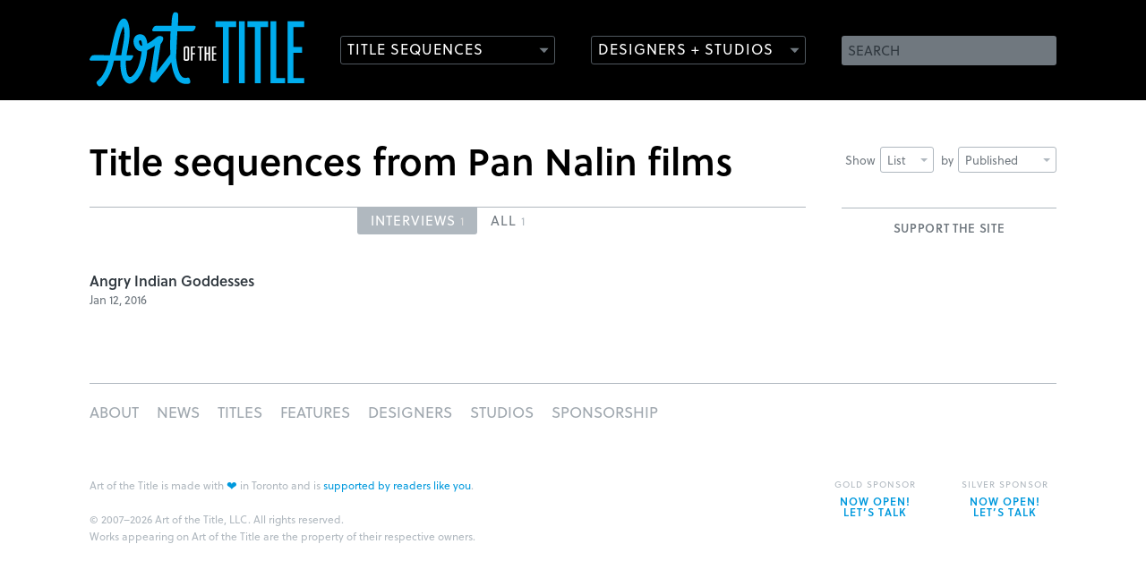

--- FILE ---
content_type: text/html;charset=utf-8
request_url: http://cdn.artofthetitle.com/director/Pan%20Nalin/view/list/sort/published/
body_size: 3171
content:





<!DOCTYPE html>
<!--[if lt IE 7 ]> <html lang="en" class="ie6 lte9 lte8 lte7 lte6"> <![endif]-->
<!--[if IE 7 ]>    <html lang="en" class="ie7 lte9 lte8 lte7"> <![endif]-->
<!--[if IE 8 ]>    <html lang="en" class="ie8 lte9 lte8"> <![endif]-->
<!--[if IE 9 ]>    <html lang="en" class="ie9 lte9"> <![endif]-->
<!--[if (gt IE 9)|!(IE)]><!--> <html lang="en"> <!--<![endif]-->
<head>

	<meta charset="UTF-8" />
	<meta name="viewport" content="width=device-width, initial-scale=1.0" />
	<meta name="apple-mobile-web-app-capable" content="yes" />
	
		<meta property="og:title" content="Art of the Title" />
		<meta property="og:url" content="https://www.artofthetitle.com/" />
		<meta property="og:description" content="" />
	
	

	<link rel="icon" type="image/png" href="/static/img/favicon.884782b0.png" />
	<link rel="apple-touch-icon" href="/static/img/ios-icon-57.53abbc13.png" />
	<link rel="apple-touch-icon" sizes="72x72" href="/static/img/ios-icon-72.8bc71ea9.png" />
	<link rel="apple-touch-icon" sizes="114x114" href="/static/img/ios-icon-114.9dada8c3.png" />

	<link href="/static/css/main.min.d295b51a.css" rel="stylesheet" media="screen, projection" />
	<link rel="alternate" type="application/rss+xml" title="Art of the Title RSS Feed" href="https://feeds.feedburner.com/artofthetitle_rss" />

	<!--[if lte IE 8]>
		<script type="text/javascript" src="/static/js/ie8.min.27340654.js"></script>
	<![endif]-->

	<script>var cp = "/";</script>
	<script src="//player.vimeo.com/api/player.js"></script>
	<script src="/static/js/main.min.0bef84bb.js"></script>

	<link rel="stylesheet" href="https://use.typekit.net/gak2sfo.css">



	
			<title>Title sequences from Pan Nalin films &mdash; Art of the Title</title>
		

</head>

<body class="archive">
	
		
	
	<header id="header">
		<section class="wrap">
			<h1><a href="/"><img src="/static/img/aott-logo.4fd9932d.svg" width="240" height="84" alt="Art of the Title" /></a></h1>
			
			
			<form method="get" action="/search.do" id="search">
				<fieldset>
					<label for="search-field" class="hidden">Search</label>
					<input type="text" name="q" id="search-field" placeholder="SEARCH" value="" />
					<input type="submit" name="submit" value="Search" class="hidden" />
				</fieldset>
			</form>
			
			<nav role="main" 
				data-titles="/titles/view/list/" 
				data-features="/features/view/list/" 
				data-designers="/designers/" 
				data-studios="/studios/">
				<ul>
					<li class="nav-titles"><a href="/nav/frag/titles/" data-menu="/nav/frag/titles/" data-target="titles" class="outline-button has-icon">Title Sequences</a></li>
					<li class="nav-designers"><a href="/nav/frag/designers/" data-menu="/nav/frag/designers/" data-target="designers" class="outline-button has-icon">Designers + Studios</a></li>
				</ul>
			</nav>
		</section>
	</header>
	<section id="menus" class="prettify">
		<div id="titles-menu" class="submenu"></div>
		<div id="designers-menu" class="submenu"></div>
	</section>
	
	<article id="content" class="wrap list-view">
		<header>
			
		
	



<nav class="sort-titles">
	<ul>
		<li class="dropdown">
			Show <a href="#" class="dropdown-toggle narrow" data-toggle="dropdown">List<b class="caret"></b></a>
			<ul class="sort-box dropdown-menu narrow" id="sort-layout">
				<li>
					<a href="/director/Pan%20Nalin/view/grid/sort/published/">Grid</a>
				</li>
				<li class="selected">
					<a href="/director/Pan%20Nalin/view/list/sort/published/">List</a>
				</li>
			</ul>
		</li>
		<li class="dropdown">
			by 	<a href="#" class="dropdown-toggle" data-toggle="dropdown" href="#sort-order">
					Published
					<b class="caret"></b>
				</a>
			<ul class="sort-box dropdown-menu" id="sort-order">
				<li>
					<a href="/director/Pan%20Nalin/view/list/sort/released/">Released</a>
				</li>
				<li class="selected">
					<a href="/director/Pan%20Nalin/view/list/sort/published/">Published</a>
				</li>
				<li>
					<a href="/director/Pan%20Nalin/view/list/sort/name/">Name</a>
				</li>
			</ul>
		</li>
	</ul>
</nav>
			
					<h1 class="heading-large prettify">Title sequences from Pan Nalin films</h1>
					
					
					
					
				
			<div class="clear"></div>
		</header>
		
		







	
			<section class="col-main">
				
					<nav class="section-nav instapaper_ignore entry-unrelated">
						<ul id="section-nav">
							<li><a href="#section-nav" rel="section-interviews">Interviews <small>1</small></a></li>
							
							
							<li><a href="#section-nav" rel="section-all">All <small>1</small></a></li>
						</ul>
					</nav>
				
				
				
					





<section id="section-interviews" class="archive-list-section section">
	<h2 class="heading">Interviews</h2>
	<ul class="title-list title-list-">
	
		
			
				<li>
					<h2 class="prettify"><a href="/title/angry-indian-goddesses/" title="Angry Indian Goddesses">Angry Indian Goddesses</a></h2>
					<p>
						<small class="date">Jan 12, 2016</small>
					</p>
				</li>
			
		
	</ul>
</section>
				
				
				
				
					





<section id="section-all" class="archive-list-section section">
	<h2 class="heading">All</h2>
	<ul class="title-list title-list-">
	
		
			
				<li>
					<h2 class="prettify"><a href="/title/angry-indian-goddesses/" title="Angry Indian Goddesses">Angry Indian Goddesses</a></h2>
					<p>
						<small class="date">Jan 12, 2016</small>
					</p>
				</li>
			
		
	</ul>
</section>
				
			</section>
		

		
		
			<aside id="sidebar" class="wide">
				<div id="aott-container"> <div class="aott-tile"> <h3>Support the site</h3> <script type='text/javascript' src='https://storage.ko-fi.com/cdn/widget/Widget_2.js'></script><script type='text/javascript'>kofiwidget2.init('DONATE ON KO-FI', '0099DD', 'R6R3101C6Q');kofiwidget2.draw();</script> </div> </div>
			</aside>
		
		<div class="clear"></div>
	</article>



	<footer id="footer" class="wrap">
		<nav role="footer">
			<ul>
				
				
					<li><a href="/about/" class="foot-about">About</a></li>
				
					<li><a href="/news/" class="foot-news">News</a></li>
				
					<li><a href="/titles/" class="foot-titles">Titles</a></li>
				
					<li><a href="/features/" class="foot-features">Features</a></li>
				
					<li><a href="/designers/" class="foot-designers">Designers</a></li>
				
					<li><a href="/studios/" class="foot-studios">Studios</a></li>
				
					<li><a href="/about/sponsorship/" class="foot-sponsorship">Sponsorship</a></li>
				
			</ul>
		</nav>
		<p>
			Art of the Title is made with <span class="uni-heart">&#x2764;</span> in Toronto and&nbsp;is <a href="https://www.patreon.com/artofthetitle" target="_blank">supported by readers like you</a>.<br /><br />
			&copy; 2007–2026 Art of the Title, LLC. All rights reserved.<br />
			Works appearing on Art of the Title are the property of their respective owners.
		</p>
		<ul class="providers">
		
			<li class="">
				Gold Sponsor<a href="/about/sponsorship/" class="open-sponsor"><p><strong>NOW OPEN! LET’S TALK</strong></p></a>
			</li>
			<li class="">Silver Sponsor<a href="/about/sponsorship/" class="open-sponsor"><p><strong>NOW OPEN! LET’S TALK</strong></p></a></li>
		</ul>
	</footer>
	
	<script>!function(d,s,id){var js,fjs=d.getElementsByTagName(s)[0];if(!d.getElementById(id)){js=d.createElement(s);js.id=id;js.src="//platform.twitter.com/widgets.js";fjs.parentNode.insertBefore(js,fjs);}}(document,"script","twitter-wjs");</script>
	
	<script src="//s7.addthis.com/js/300/addthis_widget.js#pubid=artofthetitle&async=1"></script>
	<script>
		var addthis_config = {
			services_exclude: "twitter,facebook",
			services_compact: "google_plusone_share,gmail,tumblr,stumbleupon,reddit,more",
			ui_click: true,
			data_ga_property: "UA-4534154-1",
			data_ga_social: true
		};
		
		addthis.init();
	</script>

	<script>
		(function(i,s,o,g,r,a,m){i['GoogleAnalyticsObject']=r;i[r]=i[r]||function(){
		(i[r].q=i[r].q||[]).push(arguments)},i[r].l=1*new Date();a=s.createElement(o),
		m=s.getElementsByTagName(o)[0];a.async=1;a.src=g;m.parentNode.insertBefore(a,m)
		})(window,document,'script','//www.google-analytics.com/analytics.js','ga');

		ga('create', 'UA-4534154-1', 'auto');
		ga('require', 'displayfeatures');
		ga('send', 'pageview');
	</script>

	







</body>
</html>